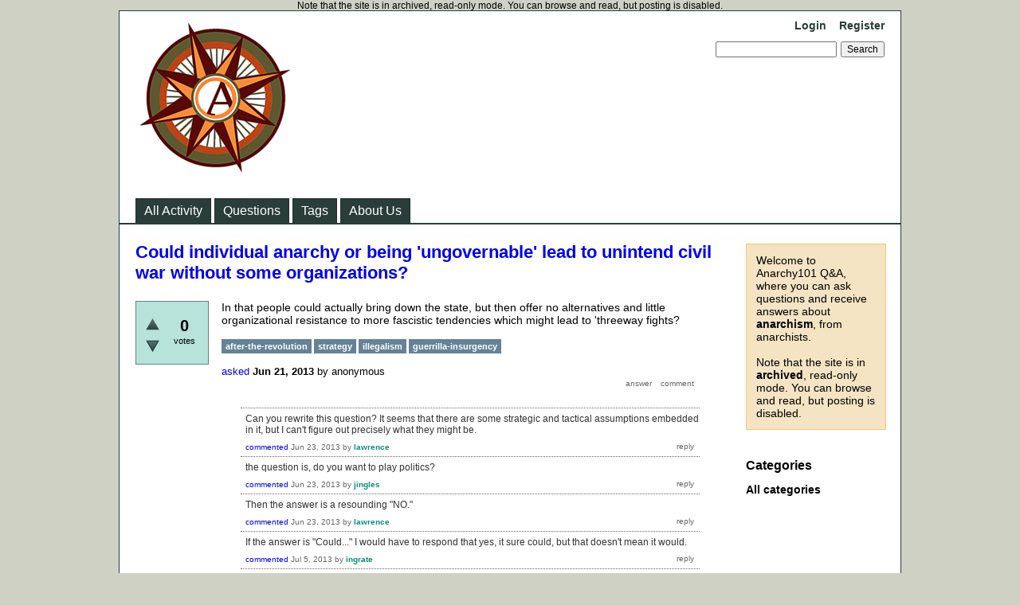

--- FILE ---
content_type: text/html; charset=utf-8
request_url: https://anarchy101.org/5356/individual-anarchy-ungovernable-unintend-organizations?show=5364
body_size: 3819
content:
<!DOCTYPE html>
<html lang="en" itemscope itemtype="https://schema.org/QAPage">
<!-- Powered by Question2Answer - http://www.question2answer.org/ -->
<head>
<meta charset="utf-8">
<title>Could individual anarchy or being &#039;ungovernable&#039; lead to unintend civil war without some organizations? - Anarchy101 Q&amp;A</title>
<meta name="description" content="In that people could actually bring down the state, but then offer no alternatives and little  ...  tendencies which might lead to &#039;threeway fights?">
<meta name="keywords" content="after-the-revolution,strategy,illegalism,guerrilla-insurgency">
<link rel="stylesheet" href="../qa-theme/Classic/qa-styles.css?1.8.8">
<link rel="canonical" href="https://anarchy101.org/5356/individual-anarchy-ungovernable-unintend-organizations">
<link rel="search" type="application/opensearchdescription+xml" title="Anarchy101 Q&amp;A" href="../opensearch.xml">
<meta itemprop="name" content="Could individual anarchy or being &#039;ungovernable&#039; lead to unintend civil war without some organizations?">
<script>
var qa_root = '..\/';
var qa_request = '5356\/individual-anarchy-ungovernable-unintend-organizations';
</script>
<script src="../qa-content/jquery-3.5.1.min.js"></script>
<script src="../qa-content/qa-global.js?1.8.8"></script>
</head>
<body
class="qa-template-question qa-theme-classic qa-body-js-off"
>
<script>
var b = document.getElementsByTagName('body')[0];
b.className = b.className.replace('qa-body-js-off', 'qa-body-js-on');
</script>
Note that the site is in archived, read-only mode. You can browse and read, but posting is disabled.
<div class="qa-body-wrapper" itemprop="mainEntity" itemscope itemtype="https://schema.org/Question">
<div class="qa-header">
<div class="qa-logo">
<a href="../" class="qa-logo-link" title="Anarchy101 Q&amp;A"><img src="../anarchy101-logo.png" width="200" height="200" alt="Anarchy101 Q&amp;A"></a>
</div>
<div class="qa-nav-user">
<ul class="qa-nav-user-list">
<li class="qa-nav-user-item qa-nav-user-login">
<a href="../login?to=5356%2Findividual-anarchy-ungovernable-unintend-organizations%3Fshow%3D5364" class="qa-nav-user-link">Login</a>
</li>
<li class="qa-nav-user-item qa-nav-user-register">
<a href="../register?to=5356%2Findividual-anarchy-ungovernable-unintend-organizations%3Fshow%3D5364" class="qa-nav-user-link">Register</a>
</li>
</ul>
<div class="qa-nav-user-clear">
</div>
</div>
<div class="qa-search">
<form method="get" action="../search">
<input type="text" name="q" value="" class="qa-search-field">
<input type="submit" value="Search" class="qa-search-button">
</form>
</div>
<div class="qa-nav-main">
<ul class="qa-nav-main-list">
<li class="qa-nav-main-item qa-nav-main-activity">
<a href="../activity" class="qa-nav-main-link">All Activity</a>
</li>
<li class="qa-nav-main-item qa-nav-main-questions">
<a href="../questions" class="qa-nav-main-link">Questions</a>
</li>
<li class="qa-nav-main-item qa-nav-main-tag">
<a href="../tags" class="qa-nav-main-link">Tags</a>
</li>
<li class="qa-nav-main-item qa-nav-main-about-us">
<a href="../about-us" class="qa-nav-main-link">About Us</a>
</li>
</ul>
<div class="qa-nav-main-clear">
</div>
</div>
<div class="qa-header-clear">
</div>
</div> <!-- END qa-header -->
<div class="qa-sidepanel">
<div class="qa-sidebar">
Welcome to Anarchy101 Q&amp;A, where you can ask questions and receive answers about <strong>anarchism</strong>, from anarchists.<BR><BR>Note that the site is in <strong>archived</strong>, read-only mode. You can browse and read, but posting is disabled.
</div>
<div class="qa-widgets-side qa-widgets-side-low">
<div class="qa-widget-side qa-widget-side-low">
<h2>Categories</h2>
<ul class="qa-nav-cat-list qa-nav-cat-list-1">
<li class="qa-nav-cat-item qa-nav-cat-all">
<a href="../" class="qa-nav-cat-link qa-nav-cat-selected">All categories</a>
</li>
</ul>
<div class="qa-nav-cat-clear">
</div>
</div>
</div>
</div>
<div class="qa-main">
<div class="qa-main-heading">
<h1>
<a href="../5356/individual-anarchy-ungovernable-unintend-organizations">
<span itemprop="name">Could individual anarchy or being &#039;ungovernable&#039; lead to unintend civil war without some organizations?</span>
</a>
</h1>
</div>
<div class="qa-part-q-view">
<div class="qa-q-view" id="q5356">
<form method="post" action="../5356/individual-anarchy-ungovernable-unintend-organizations?show=5364">
<div class="qa-q-view-stats">
<div class="qa-voting qa-voting-net" id="voting_5356">
<div class="qa-vote-buttons qa-vote-buttons-net">
<input title="Click to vote up" name="vote_5356_1_q5356" onclick="return qa_vote_click(this);" type="submit" value="+" class="qa-vote-first-button qa-vote-up-button"> 
<input title="Click to vote down" name="vote_5356_-1_q5356" onclick="return qa_vote_click(this);" type="submit" value="&ndash;" class="qa-vote-second-button qa-vote-down-button"> 
</div>
<div class="qa-vote-count qa-vote-count-net">
<span class="qa-netvote-count">
<span class="qa-netvote-count-data">0</span><span class="qa-netvote-count-pad"> votes <meta itemprop="upvoteCount" content="0"></span>
</span>
</div>
<div class="qa-vote-clear">
</div>
</div>
</div>
<input name="code" type="hidden" value="0-1769106221-bea4bcca5cb8f2eb42d5bb809d2acf264891935d">
</form>
<div class="qa-q-view-main">
<form method="post" action="../5356/individual-anarchy-ungovernable-unintend-organizations?show=5364">
<div class="qa-q-view-content qa-post-content">
<a name="5356"></a><div itemprop="text">In that people could actually bring down the state, but then offer no alternatives and little organizational resistance to more fascistic tendencies which might lead to &#039;threeway fights?</div>
</div>
<div class="qa-q-view-tags">
<ul class="qa-q-view-tag-list">
<li class="qa-q-view-tag-item"><a href="../tag/after-the-revolution" rel="tag" class="qa-tag-link">after-the-revolution</a></li>
<li class="qa-q-view-tag-item"><a href="../tag/strategy" rel="tag" class="qa-tag-link">strategy</a></li>
<li class="qa-q-view-tag-item"><a href="../tag/illegalism" rel="tag" class="qa-tag-link">illegalism</a></li>
<li class="qa-q-view-tag-item"><a href="../tag/guerrilla-insurgency" rel="tag" class="qa-tag-link">guerrilla-insurgency</a></li>
</ul>
</div>
<span class="qa-q-view-avatar-meta">
<span class="qa-q-view-meta">
<a href="../5356/individual-anarchy-ungovernable-unintend-organizations" class="qa-q-view-what" itemprop="url">asked</a>
<span class="qa-q-view-when">
<span class="qa-q-view-when-data"><time itemprop="dateCreated" datetime="2013-06-21T20:21:53+0000" title="2013-06-21T20:21:53+0000">Jun 21, 2013</time></span>
</span>
<span class="qa-q-view-who">
<span class="qa-q-view-who-pad">by </span>
<span class="qa-q-view-who-data"><span itemprop="author" itemscope itemtype="https://schema.org/Person"><span itemprop="name">anonymous</span></span></span>
</span>
</span>
</span>
<div class="qa-q-view-buttons">
<input name="q_doanswer" id="q_doanswer" onclick="return qa_toggle_element('anew')" value="answer" title="Answer this question" type="submit" class="qa-form-light-button qa-form-light-button-answer">
<input name="q_docomment" onclick="return qa_toggle_element('c5356')" value="comment" title="Add a comment on this question" type="submit" class="qa-form-light-button qa-form-light-button-comment">
</div>
<input name="code" type="hidden" value="0-1769106221-2a455f84ec900b6989482a94581eb754c5c0857e">
<input name="qa_click" type="hidden" value="">
</form>
<div class="qa-q-view-c-list" id="c5356_list">
<div class="qa-c-list-item " id="c5361" itemscope itemtype="https://schema.org/Comment">
<form method="post" action="../5356/individual-anarchy-ungovernable-unintend-organizations?show=5364">
<div class="qa-c-item-content qa-post-content">
<a name="5361"></a><div itemprop="text">Can you rewrite this question? It seems that there are some strategic and tactical assumptions embedded in it, but I can&#039;t figure out precisely what they might be.</div>
</div>
<div class="qa-c-item-footer">
<span class="qa-c-item-avatar-meta">
<span class="qa-c-item-meta">
<a href="../5356/individual-anarchy-ungovernable-unintend-organizations?show=5361#c5361" class="qa-c-item-what" itemprop="url">commented</a>
<span class="qa-c-item-when">
<span class="qa-c-item-when-data"><time itemprop="dateCreated" datetime="2013-06-23T20:00:10+0000" title="2013-06-23T20:00:10+0000">Jun 23, 2013</time></span>
</span>
<span class="qa-c-item-who">
<span class="qa-c-item-who-pad">by </span>
<span class="qa-c-item-who-data"><span itemprop="author" itemscope itemtype="https://schema.org/Person"><a href="../user/lawrence" class="qa-user-link" itemprop="url"><span itemprop="name">lawrence</span></a></span></span>
<span class="qa-c-item-who-points">
<span class="qa-c-item-who-points-pad">(</span><span class="qa-c-item-who-points-data">570</span><span class="qa-c-item-who-points-pad"> points)</span>
</span>
</span>
</span>
</span>
<div class="qa-c-item-buttons">
<input name="q_docomment" onclick="return qa_toggle_element('c5356')" value="reply" title="Reply to this comment" type="submit" class="qa-form-light-button qa-form-light-button-comment">
</div>
</div>
<input name="code" type="hidden" value="0-1769106221-2a455f84ec900b6989482a94581eb754c5c0857e">
<input name="qa_click" type="hidden" value="">
</form>
<div class="qa-c-item-clear">
</div>
</div> <!-- END qa-c-item -->
<div class="qa-c-list-item " id="c5363" itemscope itemtype="https://schema.org/Comment">
<form method="post" action="../5356/individual-anarchy-ungovernable-unintend-organizations?show=5364">
<div class="qa-c-item-content qa-post-content">
<a name="5363"></a><div itemprop="text">the question is, do you want to play politics?</div>
</div>
<div class="qa-c-item-footer">
<span class="qa-c-item-avatar-meta">
<span class="qa-c-item-meta">
<a href="../5356/individual-anarchy-ungovernable-unintend-organizations?show=5363#c5363" class="qa-c-item-what" itemprop="url">commented</a>
<span class="qa-c-item-when">
<span class="qa-c-item-when-data"><time itemprop="dateCreated" datetime="2013-06-23T20:11:31+0000" title="2013-06-23T20:11:31+0000">Jun 23, 2013</time></span>
</span>
<span class="qa-c-item-who">
<span class="qa-c-item-who-pad">by </span>
<span class="qa-c-item-who-data"><span itemprop="author" itemscope itemtype="https://schema.org/Person"><a href="../user/jingles" class="qa-user-link" itemprop="url"><span itemprop="name">jingles</span></a></span></span>
<span class="qa-c-item-who-points">
<span class="qa-c-item-who-points-pad">(</span><span class="qa-c-item-who-points-data">2.3k</span><span class="qa-c-item-who-points-pad"> points)</span>
</span>
</span>
</span>
</span>
<div class="qa-c-item-buttons">
<input name="q_docomment" onclick="return qa_toggle_element('c5356')" value="reply" title="Reply to this comment" type="submit" class="qa-form-light-button qa-form-light-button-comment">
</div>
</div>
<input name="code" type="hidden" value="0-1769106221-2a455f84ec900b6989482a94581eb754c5c0857e">
<input name="qa_click" type="hidden" value="">
</form>
<div class="qa-c-item-clear">
</div>
</div> <!-- END qa-c-item -->
<div class="qa-c-list-item " id="c5364" itemscope itemtype="https://schema.org/Comment">
<form method="post" action="../5356/individual-anarchy-ungovernable-unintend-organizations?show=5364">
<div class="qa-c-item-content qa-post-content">
<a name="5364"></a><div itemprop="text">Then the answer is a resounding &quot;NO.&quot;</div>
</div>
<div class="qa-c-item-footer">
<span class="qa-c-item-avatar-meta">
<span class="qa-c-item-meta">
<a href="../5356/individual-anarchy-ungovernable-unintend-organizations?show=5364#c5364" class="qa-c-item-what" itemprop="url">commented</a>
<span class="qa-c-item-when">
<span class="qa-c-item-when-data"><time itemprop="dateCreated" datetime="2013-06-23T20:12:34+0000" title="2013-06-23T20:12:34+0000">Jun 23, 2013</time></span>
</span>
<span class="qa-c-item-who">
<span class="qa-c-item-who-pad">by </span>
<span class="qa-c-item-who-data"><span itemprop="author" itemscope itemtype="https://schema.org/Person"><a href="../user/lawrence" class="qa-user-link" itemprop="url"><span itemprop="name">lawrence</span></a></span></span>
<span class="qa-c-item-who-points">
<span class="qa-c-item-who-points-pad">(</span><span class="qa-c-item-who-points-data">570</span><span class="qa-c-item-who-points-pad"> points)</span>
</span>
</span>
</span>
</span>
<div class="qa-c-item-buttons">
<input name="q_docomment" onclick="return qa_toggle_element('c5356')" value="reply" title="Reply to this comment" type="submit" class="qa-form-light-button qa-form-light-button-comment">
</div>
</div>
<input name="code" type="hidden" value="0-1769106221-2a455f84ec900b6989482a94581eb754c5c0857e">
<input name="qa_click" type="hidden" value="">
</form>
<div class="qa-c-item-clear">
</div>
</div> <!-- END qa-c-item -->
<div class="qa-c-list-item " id="c5395" itemscope itemtype="https://schema.org/Comment">
<form method="post" action="../5356/individual-anarchy-ungovernable-unintend-organizations?show=5364">
<div class="qa-c-item-content qa-post-content">
<a name="5395"></a><div itemprop="text">If the answer is &quot;Could...&quot; I would have to respond that yes, it sure could, but that doesn&#039;t mean it would.</div>
</div>
<div class="qa-c-item-footer">
<span class="qa-c-item-avatar-meta">
<span class="qa-c-item-meta">
<a href="../5356/individual-anarchy-ungovernable-unintend-organizations?show=5395#c5395" class="qa-c-item-what" itemprop="url">commented</a>
<span class="qa-c-item-when">
<span class="qa-c-item-when-data"><time itemprop="dateCreated" datetime="2013-07-05T09:10:26+0000" title="2013-07-05T09:10:26+0000">Jul 5, 2013</time></span>
</span>
<span class="qa-c-item-who">
<span class="qa-c-item-who-pad">by </span>
<span class="qa-c-item-who-data"><span itemprop="author" itemscope itemtype="https://schema.org/Person"><a href="../user/ingrate" class="qa-user-link" itemprop="url"><span itemprop="name">ingrate</span></a></span></span>
<span class="qa-c-item-who-points">
<span class="qa-c-item-who-points-pad">(</span><span class="qa-c-item-who-points-data">22.1k</span><span class="qa-c-item-who-points-pad"> points)</span>
</span>
</span>
</span>
</span>
<div class="qa-c-item-buttons">
<input name="q_docomment" onclick="return qa_toggle_element('c5356')" value="reply" title="Reply to this comment" type="submit" class="qa-form-light-button qa-form-light-button-comment">
</div>
</div>
<input name="code" type="hidden" value="0-1769106221-2a455f84ec900b6989482a94581eb754c5c0857e">
<input name="qa_click" type="hidden" value="">
</form>
<div class="qa-c-item-clear">
</div>
</div> <!-- END qa-c-item -->
</div> <!-- END qa-c-list -->
<div class="qa-c-form" id="c5356" style="display:none;">
<h2>Please <a href="../login?to=5356%2Findividual-anarchy-ungovernable-unintend-organizations">log in</a> or <a href="../register?to=5356%2Findividual-anarchy-ungovernable-unintend-organizations">register</a> to add a comment.</h2>
</div> <!-- END qa-c-form -->
</div> <!-- END qa-q-view-main -->
<div class="qa-q-view-clear">
</div>
</div> <!-- END qa-q-view -->
</div>
<div class="qa-part-a-form">
<div class="qa-a-form" id="anew" style="display:none;">
<h2>Please <a href="../login?to=5356%2Findividual-anarchy-ungovernable-unintend-organizations">log in</a> or <a href="../register?to=5356%2Findividual-anarchy-ungovernable-unintend-organizations">register</a> to answer this question.</h2>
</div> <!-- END qa-a-form -->
</div>
<div class="qa-part-a-list">
<h2 id="a_list_title"><span itemprop="answerCount">1</span> Answer</h2>
<div class="qa-a-list" id="a_list">
<div class="qa-a-list-item " id="a6110" itemprop="suggestedAnswer" itemscope itemtype="https://schema.org/Answer">
<form method="post" action="../5356/individual-anarchy-ungovernable-unintend-organizations?show=5364">
<div class="qa-voting qa-voting-net" id="voting_6110">
<div class="qa-vote-buttons qa-vote-buttons-net">
<input title="Click to vote up" name="vote_6110_1_a6110" onclick="return qa_vote_click(this);" type="submit" value="+" class="qa-vote-first-button qa-vote-up-button"> 
<input title="Click to vote down" name="vote_6110_-1_a6110" onclick="return qa_vote_click(this);" type="submit" value="&ndash;" class="qa-vote-second-button qa-vote-down-button"> 
</div>
<div class="qa-vote-count qa-vote-count-net">
<span class="qa-netvote-count">
<span class="qa-netvote-count-data">&ndash;7</span><span class="qa-netvote-count-pad"> votes <meta itemprop="upvoteCount" content="-7"></span>
</span>
</div>
<div class="qa-vote-clear">
</div>
</div>
<input name="code" type="hidden" value="0-1769106221-bea4bcca5cb8f2eb42d5bb809d2acf264891935d">
</form>
<div class="qa-a-item-main">
<form method="post" action="../5356/individual-anarchy-ungovernable-unintend-organizations?show=5364">
<div class="qa-a-selection">
</div>
<div class="qa-a-item-content qa-post-content">
<a name="6110"></a><div itemprop="text">Egoist Anarchy is civil war at its highest remark. If Billy doesn&#039;t fit into society&#039;s norms, customs, and manners then he&#039;s in a civil war. If Amanda is abused, exploited, and quieted by professionals then she is in a civil war. War is the opposite of peace, and an aggressive mind causes harm to external objects. Anarchy is such hard work that on some days the sun could be coming up and I&#039;m already exhausted. The rightwingers are violent, plain and simple, so they&#039;ll be the first to go in a globalised feminist world. The leftwingers are like moderate Anarchists, IF, (big if) they fight FOR HUMAN RIGHTS. Human rights upholds feminism, gays, blacks, basically everyone, so it&#039;s a step to better times. Keep your sight on Anarchy and even if you&#039;re in a coma for the next ten years, you will have done your part. Thanks. Peace.</div>
</div>
<span class="qa-a-item-avatar-meta">
<span class="qa-a-item-meta">
<a href="../5356/individual-anarchy-ungovernable-unintend-organizations?show=6110#a6110" class="qa-a-item-what" itemprop="url">answered</a>
<span class="qa-a-item-when">
<span class="qa-a-item-when-data"><time itemprop="dateCreated" datetime="2013-10-28T17:15:05+0000" title="2013-10-28T17:15:05+0000">Oct 28, 2013</time></span>
</span>
<span class="qa-a-item-who">
<span class="qa-a-item-who-pad">by </span>
<span class="qa-a-item-who-data"><span itemprop="author" itemscope itemtype="https://schema.org/Person"><a href="../user/Anarchy1001" class="qa-user-link" itemprop="url"><span itemprop="name">Anarchy1001</span></a></span></span>
<span class="qa-a-item-who-points">
<span class="qa-a-item-who-points-pad">(</span><span class="qa-a-item-who-points-data">-150</span><span class="qa-a-item-who-points-pad"> points)</span>
</span>
</span>
</span>
</span>
<div class="qa-a-item-buttons">
<input name="a6110_dofollow" value="ask related question" title="Ask a new question relating to this answer" type="submit" class="qa-form-light-button qa-form-light-button-follow">
<input name="a6110_docomment" onclick="return qa_toggle_element('c6110')" value="comment" title="Add a comment on this answer" type="submit" class="qa-form-light-button qa-form-light-button-comment">
</div>
<input name="code" type="hidden" value="0-1769106221-ab83f84390bed37e1c16f162aa999f9a7046ac61">
<input name="qa_click" type="hidden" value="">
</form>
<div class="qa-a-item-c-list" style="display:none;" id="c6110_list">
</div> <!-- END qa-c-list -->
<div class="qa-c-form" id="c6110" style="display:none;">
<h2>Please <a href="../login?to=5356%2Findividual-anarchy-ungovernable-unintend-organizations">log in</a> or <a href="../register?to=5356%2Findividual-anarchy-ungovernable-unintend-organizations">register</a> to add a comment.</h2>
</div> <!-- END qa-c-form -->
</div> <!-- END qa-a-item-main -->
<div class="qa-a-item-clear">
</div>
</div> <!-- END qa-a-list-item -->
</div> <!-- END qa-a-list -->
</div>
</div> <!-- END qa-main -->
<div class="qa-footer">
<div class="qa-nav-footer">
<ul class="qa-nav-footer-list">
<li class="qa-nav-footer-item qa-nav-footer-feedback">
<a href="../feedback" class="qa-nav-footer-link">Send feedback</a>
</li>
</ul>
<div class="qa-nav-footer-clear">
</div>
</div>
<div class="qa-attribution">
Powered by <a href="http://www.question2answer.org/">Question2Answer</a>
</div>
<div class="qa-footer-clear">
</div>
</div> <!-- END qa-footer -->
</div> <!-- END body-wrapper -->
<div style="position:absolute;overflow:hidden;clip:rect(0 0 0 0);height:0;width:0;margin:0;padding:0;border:0;">
<span id="qa-waiting-template" class="qa-waiting">...</span>
</div>
</body>
<!-- Powered by Question2Answer - http://www.question2answer.org/ -->
</html>
